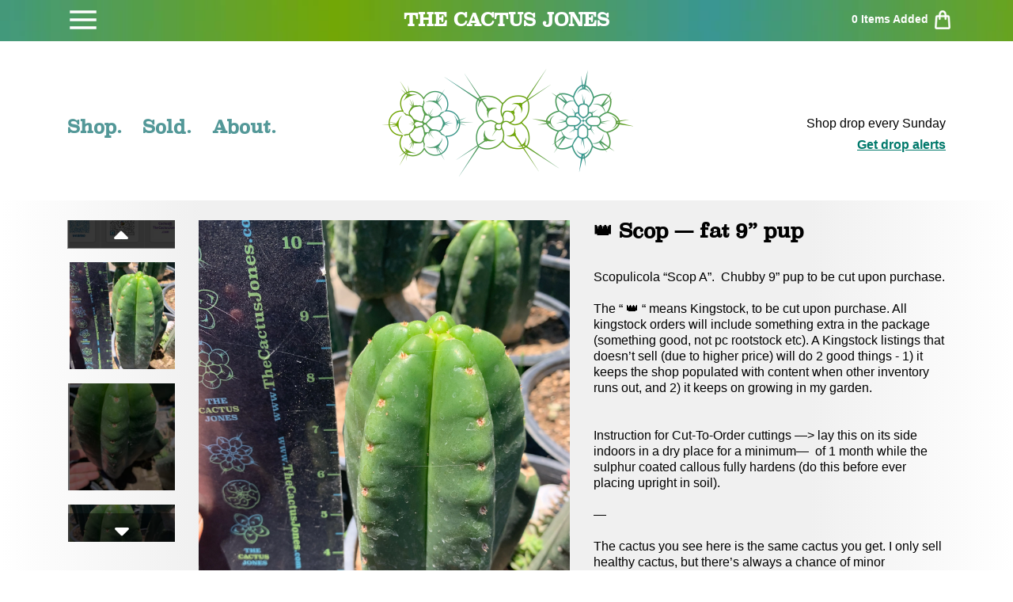

--- FILE ---
content_type: text/html; charset=utf-8
request_url: https://www.thecactusjones.com/products/%F0%9F%91%91-scop-9-pup
body_size: 15291
content:
<!doctype html>
<html>
  <head>
    <title>👑 Scop — fat 9” pup</title>
    <meta charset="utf-8">
    <meta http-equiv="X-UA-Compatible" content="IE=edge,chrome=1">
    <meta name="description" content="Scopulicola “Scop A”.  Chubby 9” pup to be cut upon purchase. The “ 👑 “ means Kingstock, to be cut upon purchase. All kingstock orders will include something extra in the package (something good, not pc rootstock etc). A Kingstock listings that doesn’t sell (due to higher price) will do 2 good things - 1) it keeps the ">
    <link rel="canonical" href="https://www.thecactusjones.com/products/%f0%9f%91%91-scop-9-pup">
    <meta name="viewport" content="width=device-width,initial-scale=1">
    <link
      rel="stylesheet"
      href="https://stackpath.bootstrapcdn.com/bootstrap/4.5.1/css/bootstrap.min.css"
    >
    <link
      rel="stylesheet"
      href="https://cdnjs.cloudflare.com/ajax/libs/font-awesome/5.15.2/css/all.min.css"
    >
    <script>window.performance && window.performance.mark && window.performance.mark('shopify.content_for_header.start');</script><meta id="shopify-digital-wallet" name="shopify-digital-wallet" content="/51642302641/digital_wallets/dialog">
<link rel="alternate" type="application/json+oembed" href="https://www.thecactusjones.com/products/%f0%9f%91%91-scop-9-pup.oembed">
<script async="async" src="/checkouts/internal/preloads.js?locale=en-US"></script>
<script id="shopify-features" type="application/json">{"accessToken":"60910ca7accc95800daeb91d1f4b0fea","betas":["rich-media-storefront-analytics"],"domain":"www.thecactusjones.com","predictiveSearch":true,"shopId":51642302641,"locale":"en"}</script>
<script>var Shopify = Shopify || {};
Shopify.shop = "cactus-jack-00.myshopify.com";
Shopify.locale = "en";
Shopify.currency = {"active":"USD","rate":"1.0"};
Shopify.country = "US";
Shopify.theme = {"name":"No Upsell Seedlings - 01\/18\/2026","id":148798242993,"schema_name":"Themekit template theme","schema_version":"1.0.0","theme_store_id":null,"role":"main"};
Shopify.theme.handle = "null";
Shopify.theme.style = {"id":null,"handle":null};
Shopify.cdnHost = "www.thecactusjones.com/cdn";
Shopify.routes = Shopify.routes || {};
Shopify.routes.root = "/";</script>
<script type="module">!function(o){(o.Shopify=o.Shopify||{}).modules=!0}(window);</script>
<script>!function(o){function n(){var o=[];function n(){o.push(Array.prototype.slice.apply(arguments))}return n.q=o,n}var t=o.Shopify=o.Shopify||{};t.loadFeatures=n(),t.autoloadFeatures=n()}(window);</script>
<script id="shop-js-analytics" type="application/json">{"pageType":"product"}</script>
<script defer="defer" async type="module" src="//www.thecactusjones.com/cdn/shopifycloud/shop-js/modules/v2/client.init-shop-cart-sync_BdyHc3Nr.en.esm.js"></script>
<script defer="defer" async type="module" src="//www.thecactusjones.com/cdn/shopifycloud/shop-js/modules/v2/chunk.common_Daul8nwZ.esm.js"></script>
<script type="module">
  await import("//www.thecactusjones.com/cdn/shopifycloud/shop-js/modules/v2/client.init-shop-cart-sync_BdyHc3Nr.en.esm.js");
await import("//www.thecactusjones.com/cdn/shopifycloud/shop-js/modules/v2/chunk.common_Daul8nwZ.esm.js");

  window.Shopify.SignInWithShop?.initShopCartSync?.({"fedCMEnabled":true,"windoidEnabled":true});

</script>
<script id="__st">var __st={"a":51642302641,"offset":-28800,"reqid":"20299518-3f4e-42ed-a53d-f8d4775c316e-1768938633","pageurl":"www.thecactusjones.com\/products\/%F0%9F%91%91-scop-9-pup","u":"f7b956eeb873","p":"product","rtyp":"product","rid":7272148795569};</script>
<script>window.ShopifyPaypalV4VisibilityTracking = true;</script>
<script id="captcha-bootstrap">!function(){'use strict';const t='contact',e='account',n='new_comment',o=[[t,t],['blogs',n],['comments',n],[t,'customer']],c=[[e,'customer_login'],[e,'guest_login'],[e,'recover_customer_password'],[e,'create_customer']],r=t=>t.map((([t,e])=>`form[action*='/${t}']:not([data-nocaptcha='true']) input[name='form_type'][value='${e}']`)).join(','),a=t=>()=>t?[...document.querySelectorAll(t)].map((t=>t.form)):[];function s(){const t=[...o],e=r(t);return a(e)}const i='password',u='form_key',d=['recaptcha-v3-token','g-recaptcha-response','h-captcha-response',i],f=()=>{try{return window.sessionStorage}catch{return}},m='__shopify_v',_=t=>t.elements[u];function p(t,e,n=!1){try{const o=window.sessionStorage,c=JSON.parse(o.getItem(e)),{data:r}=function(t){const{data:e,action:n}=t;return t[m]||n?{data:e,action:n}:{data:t,action:n}}(c);for(const[e,n]of Object.entries(r))t.elements[e]&&(t.elements[e].value=n);n&&o.removeItem(e)}catch(o){console.error('form repopulation failed',{error:o})}}const l='form_type',E='cptcha';function T(t){t.dataset[E]=!0}const w=window,h=w.document,L='Shopify',v='ce_forms',y='captcha';let A=!1;((t,e)=>{const n=(g='f06e6c50-85a8-45c8-87d0-21a2b65856fe',I='https://cdn.shopify.com/shopifycloud/storefront-forms-hcaptcha/ce_storefront_forms_captcha_hcaptcha.v1.5.2.iife.js',D={infoText:'Protected by hCaptcha',privacyText:'Privacy',termsText:'Terms'},(t,e,n)=>{const o=w[L][v],c=o.bindForm;if(c)return c(t,g,e,D).then(n);var r;o.q.push([[t,g,e,D],n]),r=I,A||(h.body.append(Object.assign(h.createElement('script'),{id:'captcha-provider',async:!0,src:r})),A=!0)});var g,I,D;w[L]=w[L]||{},w[L][v]=w[L][v]||{},w[L][v].q=[],w[L][y]=w[L][y]||{},w[L][y].protect=function(t,e){n(t,void 0,e),T(t)},Object.freeze(w[L][y]),function(t,e,n,w,h,L){const[v,y,A,g]=function(t,e,n){const i=e?o:[],u=t?c:[],d=[...i,...u],f=r(d),m=r(i),_=r(d.filter((([t,e])=>n.includes(e))));return[a(f),a(m),a(_),s()]}(w,h,L),I=t=>{const e=t.target;return e instanceof HTMLFormElement?e:e&&e.form},D=t=>v().includes(t);t.addEventListener('submit',(t=>{const e=I(t);if(!e)return;const n=D(e)&&!e.dataset.hcaptchaBound&&!e.dataset.recaptchaBound,o=_(e),c=g().includes(e)&&(!o||!o.value);(n||c)&&t.preventDefault(),c&&!n&&(function(t){try{if(!f())return;!function(t){const e=f();if(!e)return;const n=_(t);if(!n)return;const o=n.value;o&&e.removeItem(o)}(t);const e=Array.from(Array(32),(()=>Math.random().toString(36)[2])).join('');!function(t,e){_(t)||t.append(Object.assign(document.createElement('input'),{type:'hidden',name:u})),t.elements[u].value=e}(t,e),function(t,e){const n=f();if(!n)return;const o=[...t.querySelectorAll(`input[type='${i}']`)].map((({name:t})=>t)),c=[...d,...o],r={};for(const[a,s]of new FormData(t).entries())c.includes(a)||(r[a]=s);n.setItem(e,JSON.stringify({[m]:1,action:t.action,data:r}))}(t,e)}catch(e){console.error('failed to persist form',e)}}(e),e.submit())}));const S=(t,e)=>{t&&!t.dataset[E]&&(n(t,e.some((e=>e===t))),T(t))};for(const o of['focusin','change'])t.addEventListener(o,(t=>{const e=I(t);D(e)&&S(e,y())}));const B=e.get('form_key'),M=e.get(l),P=B&&M;t.addEventListener('DOMContentLoaded',(()=>{const t=y();if(P)for(const e of t)e.elements[l].value===M&&p(e,B);[...new Set([...A(),...v().filter((t=>'true'===t.dataset.shopifyCaptcha))])].forEach((e=>S(e,t)))}))}(h,new URLSearchParams(w.location.search),n,t,e,['guest_login'])})(!0,!0)}();</script>
<script integrity="sha256-4kQ18oKyAcykRKYeNunJcIwy7WH5gtpwJnB7kiuLZ1E=" data-source-attribution="shopify.loadfeatures" defer="defer" src="//www.thecactusjones.com/cdn/shopifycloud/storefront/assets/storefront/load_feature-a0a9edcb.js" crossorigin="anonymous"></script>
<script data-source-attribution="shopify.dynamic_checkout.dynamic.init">var Shopify=Shopify||{};Shopify.PaymentButton=Shopify.PaymentButton||{isStorefrontPortableWallets:!0,init:function(){window.Shopify.PaymentButton.init=function(){};var t=document.createElement("script");t.src="https://www.thecactusjones.com/cdn/shopifycloud/portable-wallets/latest/portable-wallets.en.js",t.type="module",document.head.appendChild(t)}};
</script>
<script data-source-attribution="shopify.dynamic_checkout.buyer_consent">
  function portableWalletsHideBuyerConsent(e){var t=document.getElementById("shopify-buyer-consent"),n=document.getElementById("shopify-subscription-policy-button");t&&n&&(t.classList.add("hidden"),t.setAttribute("aria-hidden","true"),n.removeEventListener("click",e))}function portableWalletsShowBuyerConsent(e){var t=document.getElementById("shopify-buyer-consent"),n=document.getElementById("shopify-subscription-policy-button");t&&n&&(t.classList.remove("hidden"),t.removeAttribute("aria-hidden"),n.addEventListener("click",e))}window.Shopify?.PaymentButton&&(window.Shopify.PaymentButton.hideBuyerConsent=portableWalletsHideBuyerConsent,window.Shopify.PaymentButton.showBuyerConsent=portableWalletsShowBuyerConsent);
</script>
<script data-source-attribution="shopify.dynamic_checkout.cart.bootstrap">document.addEventListener("DOMContentLoaded",(function(){function t(){return document.querySelector("shopify-accelerated-checkout-cart, shopify-accelerated-checkout")}if(t())Shopify.PaymentButton.init();else{new MutationObserver((function(e,n){t()&&(Shopify.PaymentButton.init(),n.disconnect())})).observe(document.body,{childList:!0,subtree:!0})}}));
</script>

<script>window.performance && window.performance.mark && window.performance.mark('shopify.content_for_header.end');</script>
    <!-- Header hook for plugins -->
    <link href="//www.thecactusjones.com/cdn/shop/t/28/assets/styles.scss.css?v=75505173079258617991768745054" rel="stylesheet" type="text/css" media="all" />
    <link href="//www.thecactusjones.com/cdn/shop/t/28/assets/slick.scss.css?v=98340474046176884051768745054" rel="stylesheet" type="text/css" media="all" />
    <!-- <link href="//www.thecactusjones.com/cdn/shop/t/28/assets/application.scss.css?v=139298746300027799201768745054" rel="stylesheet" type="text/css" media="all" /> -->
    <script src="//cdn.shopify.com/s/files/1/0382/4185/files/ajaxinate.js?937" type="text/javascript"></script>
    <!--
      <script>
        const imageAlert = `
          <div class="col-md-4 extra getAlertImageCont">
              <a href="#!">
                <div class="plp-listing">
                  <div class="plp-listing-img">
                    <div id="getAlertImage" style="background-image:url('https://cdn.shopify.com/s/files/1/0516/4230/2641/files/GetAlerts1.png?v=1636679602')">

                    </div>
                  </div>
                </div>
              </a>
            </div>
        `;
        document.addEventListener("DOMContentLoaded", function () {
          var endlessScroll = new Ajaxinate({
            container: "#Huratips-Loop",
            pagination: "#Huratips-Pagination",
            // loadingText: 'Loading more...',
            callback: () => {
              console.log("loading q");
              $(".getAlertImageCont").remove();
              if (!JSON.parse(localStorage.getItem("opt-out"))) {
                $("#Huratips-Loop > .row:last-child").append(imageAlert);
              }
            },
          });
        });
      </script>
    -->
    <script src="https://ajax.googleapis.com/ajax/libs/jquery/3.4.0/jquery.min.js"></script>
    <script src="https://stackpath.bootstrapcdn.com/bootstrap/4.5.0/js/bootstrap.min.js"></script>
  <meta property="og:image" content="https://cdn.shopify.com/s/files/1/0516/4230/2641/products/image_25ecaa42-f354-4bdf-8639-9ea95c8aa4ac.heic?v=1657738928" />
<meta property="og:image:secure_url" content="https://cdn.shopify.com/s/files/1/0516/4230/2641/products/image_25ecaa42-f354-4bdf-8639-9ea95c8aa4ac.heic?v=1657738928" />
<meta property="og:image:width" content="3024" />
<meta property="og:image:height" content="4032" />
<link href="https://monorail-edge.shopifysvc.com" rel="dns-prefetch">
<script>(function(){if ("sendBeacon" in navigator && "performance" in window) {try {var session_token_from_headers = performance.getEntriesByType('navigation')[0].serverTiming.find(x => x.name == '_s').description;} catch {var session_token_from_headers = undefined;}var session_cookie_matches = document.cookie.match(/_shopify_s=([^;]*)/);var session_token_from_cookie = session_cookie_matches && session_cookie_matches.length === 2 ? session_cookie_matches[1] : "";var session_token = session_token_from_headers || session_token_from_cookie || "";function handle_abandonment_event(e) {var entries = performance.getEntries().filter(function(entry) {return /monorail-edge.shopifysvc.com/.test(entry.name);});if (!window.abandonment_tracked && entries.length === 0) {window.abandonment_tracked = true;var currentMs = Date.now();var navigation_start = performance.timing.navigationStart;var payload = {shop_id: 51642302641,url: window.location.href,navigation_start,duration: currentMs - navigation_start,session_token,page_type: "product"};window.navigator.sendBeacon("https://monorail-edge.shopifysvc.com/v1/produce", JSON.stringify({schema_id: "online_store_buyer_site_abandonment/1.1",payload: payload,metadata: {event_created_at_ms: currentMs,event_sent_at_ms: currentMs}}));}}window.addEventListener('pagehide', handle_abandonment_event);}}());</script>
<script id="web-pixels-manager-setup">(function e(e,d,r,n,o){if(void 0===o&&(o={}),!Boolean(null===(a=null===(i=window.Shopify)||void 0===i?void 0:i.analytics)||void 0===a?void 0:a.replayQueue)){var i,a;window.Shopify=window.Shopify||{};var t=window.Shopify;t.analytics=t.analytics||{};var s=t.analytics;s.replayQueue=[],s.publish=function(e,d,r){return s.replayQueue.push([e,d,r]),!0};try{self.performance.mark("wpm:start")}catch(e){}var l=function(){var e={modern:/Edge?\/(1{2}[4-9]|1[2-9]\d|[2-9]\d{2}|\d{4,})\.\d+(\.\d+|)|Firefox\/(1{2}[4-9]|1[2-9]\d|[2-9]\d{2}|\d{4,})\.\d+(\.\d+|)|Chrom(ium|e)\/(9{2}|\d{3,})\.\d+(\.\d+|)|(Maci|X1{2}).+ Version\/(15\.\d+|(1[6-9]|[2-9]\d|\d{3,})\.\d+)([,.]\d+|)( \(\w+\)|)( Mobile\/\w+|) Safari\/|Chrome.+OPR\/(9{2}|\d{3,})\.\d+\.\d+|(CPU[ +]OS|iPhone[ +]OS|CPU[ +]iPhone|CPU IPhone OS|CPU iPad OS)[ +]+(15[._]\d+|(1[6-9]|[2-9]\d|\d{3,})[._]\d+)([._]\d+|)|Android:?[ /-](13[3-9]|1[4-9]\d|[2-9]\d{2}|\d{4,})(\.\d+|)(\.\d+|)|Android.+Firefox\/(13[5-9]|1[4-9]\d|[2-9]\d{2}|\d{4,})\.\d+(\.\d+|)|Android.+Chrom(ium|e)\/(13[3-9]|1[4-9]\d|[2-9]\d{2}|\d{4,})\.\d+(\.\d+|)|SamsungBrowser\/([2-9]\d|\d{3,})\.\d+/,legacy:/Edge?\/(1[6-9]|[2-9]\d|\d{3,})\.\d+(\.\d+|)|Firefox\/(5[4-9]|[6-9]\d|\d{3,})\.\d+(\.\d+|)|Chrom(ium|e)\/(5[1-9]|[6-9]\d|\d{3,})\.\d+(\.\d+|)([\d.]+$|.*Safari\/(?![\d.]+ Edge\/[\d.]+$))|(Maci|X1{2}).+ Version\/(10\.\d+|(1[1-9]|[2-9]\d|\d{3,})\.\d+)([,.]\d+|)( \(\w+\)|)( Mobile\/\w+|) Safari\/|Chrome.+OPR\/(3[89]|[4-9]\d|\d{3,})\.\d+\.\d+|(CPU[ +]OS|iPhone[ +]OS|CPU[ +]iPhone|CPU IPhone OS|CPU iPad OS)[ +]+(10[._]\d+|(1[1-9]|[2-9]\d|\d{3,})[._]\d+)([._]\d+|)|Android:?[ /-](13[3-9]|1[4-9]\d|[2-9]\d{2}|\d{4,})(\.\d+|)(\.\d+|)|Mobile Safari.+OPR\/([89]\d|\d{3,})\.\d+\.\d+|Android.+Firefox\/(13[5-9]|1[4-9]\d|[2-9]\d{2}|\d{4,})\.\d+(\.\d+|)|Android.+Chrom(ium|e)\/(13[3-9]|1[4-9]\d|[2-9]\d{2}|\d{4,})\.\d+(\.\d+|)|Android.+(UC? ?Browser|UCWEB|U3)[ /]?(15\.([5-9]|\d{2,})|(1[6-9]|[2-9]\d|\d{3,})\.\d+)\.\d+|SamsungBrowser\/(5\.\d+|([6-9]|\d{2,})\.\d+)|Android.+MQ{2}Browser\/(14(\.(9|\d{2,})|)|(1[5-9]|[2-9]\d|\d{3,})(\.\d+|))(\.\d+|)|K[Aa][Ii]OS\/(3\.\d+|([4-9]|\d{2,})\.\d+)(\.\d+|)/},d=e.modern,r=e.legacy,n=navigator.userAgent;return n.match(d)?"modern":n.match(r)?"legacy":"unknown"}(),u="modern"===l?"modern":"legacy",c=(null!=n?n:{modern:"",legacy:""})[u],f=function(e){return[e.baseUrl,"/wpm","/b",e.hashVersion,"modern"===e.buildTarget?"m":"l",".js"].join("")}({baseUrl:d,hashVersion:r,buildTarget:u}),m=function(e){var d=e.version,r=e.bundleTarget,n=e.surface,o=e.pageUrl,i=e.monorailEndpoint;return{emit:function(e){var a=e.status,t=e.errorMsg,s=(new Date).getTime(),l=JSON.stringify({metadata:{event_sent_at_ms:s},events:[{schema_id:"web_pixels_manager_load/3.1",payload:{version:d,bundle_target:r,page_url:o,status:a,surface:n,error_msg:t},metadata:{event_created_at_ms:s}}]});if(!i)return console&&console.warn&&console.warn("[Web Pixels Manager] No Monorail endpoint provided, skipping logging."),!1;try{return self.navigator.sendBeacon.bind(self.navigator)(i,l)}catch(e){}var u=new XMLHttpRequest;try{return u.open("POST",i,!0),u.setRequestHeader("Content-Type","text/plain"),u.send(l),!0}catch(e){return console&&console.warn&&console.warn("[Web Pixels Manager] Got an unhandled error while logging to Monorail."),!1}}}}({version:r,bundleTarget:l,surface:e.surface,pageUrl:self.location.href,monorailEndpoint:e.monorailEndpoint});try{o.browserTarget=l,function(e){var d=e.src,r=e.async,n=void 0===r||r,o=e.onload,i=e.onerror,a=e.sri,t=e.scriptDataAttributes,s=void 0===t?{}:t,l=document.createElement("script"),u=document.querySelector("head"),c=document.querySelector("body");if(l.async=n,l.src=d,a&&(l.integrity=a,l.crossOrigin="anonymous"),s)for(var f in s)if(Object.prototype.hasOwnProperty.call(s,f))try{l.dataset[f]=s[f]}catch(e){}if(o&&l.addEventListener("load",o),i&&l.addEventListener("error",i),u)u.appendChild(l);else{if(!c)throw new Error("Did not find a head or body element to append the script");c.appendChild(l)}}({src:f,async:!0,onload:function(){if(!function(){var e,d;return Boolean(null===(d=null===(e=window.Shopify)||void 0===e?void 0:e.analytics)||void 0===d?void 0:d.initialized)}()){var d=window.webPixelsManager.init(e)||void 0;if(d){var r=window.Shopify.analytics;r.replayQueue.forEach((function(e){var r=e[0],n=e[1],o=e[2];d.publishCustomEvent(r,n,o)})),r.replayQueue=[],r.publish=d.publishCustomEvent,r.visitor=d.visitor,r.initialized=!0}}},onerror:function(){return m.emit({status:"failed",errorMsg:"".concat(f," has failed to load")})},sri:function(e){var d=/^sha384-[A-Za-z0-9+/=]+$/;return"string"==typeof e&&d.test(e)}(c)?c:"",scriptDataAttributes:o}),m.emit({status:"loading"})}catch(e){m.emit({status:"failed",errorMsg:(null==e?void 0:e.message)||"Unknown error"})}}})({shopId: 51642302641,storefrontBaseUrl: "https://www.thecactusjones.com",extensionsBaseUrl: "https://extensions.shopifycdn.com/cdn/shopifycloud/web-pixels-manager",monorailEndpoint: "https://monorail-edge.shopifysvc.com/unstable/produce_batch",surface: "storefront-renderer",enabledBetaFlags: ["2dca8a86"],webPixelsConfigList: [{"id":"shopify-app-pixel","configuration":"{}","eventPayloadVersion":"v1","runtimeContext":"STRICT","scriptVersion":"0450","apiClientId":"shopify-pixel","type":"APP","privacyPurposes":["ANALYTICS","MARKETING"]},{"id":"shopify-custom-pixel","eventPayloadVersion":"v1","runtimeContext":"LAX","scriptVersion":"0450","apiClientId":"shopify-pixel","type":"CUSTOM","privacyPurposes":["ANALYTICS","MARKETING"]}],isMerchantRequest: false,initData: {"shop":{"name":"The Cactus Jones","paymentSettings":{"currencyCode":"USD"},"myshopifyDomain":"cactus-jack-00.myshopify.com","countryCode":"US","storefrontUrl":"https:\/\/www.thecactusjones.com"},"customer":null,"cart":null,"checkout":null,"productVariants":[{"price":{"amount":79.0,"currencyCode":"USD"},"product":{"title":"👑 Scop — fat 9” pup","vendor":"The Cactus Jones","id":"7272148795569","untranslatedTitle":"👑 Scop — fat 9” pup","url":"\/products\/%F0%9F%91%91-scop-9-pup","type":""},"id":"41978433274033","image":{"src":"\/\/www.thecactusjones.com\/cdn\/shop\/products\/image_25ecaa42-f354-4bdf-8639-9ea95c8aa4ac.heic?v=1657738928"},"sku":null,"title":"Default Title","untranslatedTitle":"Default Title"}],"purchasingCompany":null},},"https://www.thecactusjones.com/cdn","fcfee988w5aeb613cpc8e4bc33m6693e112",{"modern":"","legacy":""},{"shopId":"51642302641","storefrontBaseUrl":"https:\/\/www.thecactusjones.com","extensionBaseUrl":"https:\/\/extensions.shopifycdn.com\/cdn\/shopifycloud\/web-pixels-manager","surface":"storefront-renderer","enabledBetaFlags":"[\"2dca8a86\"]","isMerchantRequest":"false","hashVersion":"fcfee988w5aeb613cpc8e4bc33m6693e112","publish":"custom","events":"[[\"page_viewed\",{}],[\"product_viewed\",{\"productVariant\":{\"price\":{\"amount\":79.0,\"currencyCode\":\"USD\"},\"product\":{\"title\":\"👑 Scop — fat 9” pup\",\"vendor\":\"The Cactus Jones\",\"id\":\"7272148795569\",\"untranslatedTitle\":\"👑 Scop — fat 9” pup\",\"url\":\"\/products\/%F0%9F%91%91-scop-9-pup\",\"type\":\"\"},\"id\":\"41978433274033\",\"image\":{\"src\":\"\/\/www.thecactusjones.com\/cdn\/shop\/products\/image_25ecaa42-f354-4bdf-8639-9ea95c8aa4ac.heic?v=1657738928\"},\"sku\":null,\"title\":\"Default Title\",\"untranslatedTitle\":\"Default Title\"}}]]"});</script><script>
  window.ShopifyAnalytics = window.ShopifyAnalytics || {};
  window.ShopifyAnalytics.meta = window.ShopifyAnalytics.meta || {};
  window.ShopifyAnalytics.meta.currency = 'USD';
  var meta = {"product":{"id":7272148795569,"gid":"gid:\/\/shopify\/Product\/7272148795569","vendor":"The Cactus Jones","type":"","handle":"👑-scop-9-pup","variants":[{"id":41978433274033,"price":7900,"name":"👑 Scop — fat 9” pup","public_title":null,"sku":null}],"remote":false},"page":{"pageType":"product","resourceType":"product","resourceId":7272148795569,"requestId":"20299518-3f4e-42ed-a53d-f8d4775c316e-1768938633"}};
  for (var attr in meta) {
    window.ShopifyAnalytics.meta[attr] = meta[attr];
  }
</script>
<script class="analytics">
  (function () {
    var customDocumentWrite = function(content) {
      var jquery = null;

      if (window.jQuery) {
        jquery = window.jQuery;
      } else if (window.Checkout && window.Checkout.$) {
        jquery = window.Checkout.$;
      }

      if (jquery) {
        jquery('body').append(content);
      }
    };

    var hasLoggedConversion = function(token) {
      if (token) {
        return document.cookie.indexOf('loggedConversion=' + token) !== -1;
      }
      return false;
    }

    var setCookieIfConversion = function(token) {
      if (token) {
        var twoMonthsFromNow = new Date(Date.now());
        twoMonthsFromNow.setMonth(twoMonthsFromNow.getMonth() + 2);

        document.cookie = 'loggedConversion=' + token + '; expires=' + twoMonthsFromNow;
      }
    }

    var trekkie = window.ShopifyAnalytics.lib = window.trekkie = window.trekkie || [];
    if (trekkie.integrations) {
      return;
    }
    trekkie.methods = [
      'identify',
      'page',
      'ready',
      'track',
      'trackForm',
      'trackLink'
    ];
    trekkie.factory = function(method) {
      return function() {
        var args = Array.prototype.slice.call(arguments);
        args.unshift(method);
        trekkie.push(args);
        return trekkie;
      };
    };
    for (var i = 0; i < trekkie.methods.length; i++) {
      var key = trekkie.methods[i];
      trekkie[key] = trekkie.factory(key);
    }
    trekkie.load = function(config) {
      trekkie.config = config || {};
      trekkie.config.initialDocumentCookie = document.cookie;
      var first = document.getElementsByTagName('script')[0];
      var script = document.createElement('script');
      script.type = 'text/javascript';
      script.onerror = function(e) {
        var scriptFallback = document.createElement('script');
        scriptFallback.type = 'text/javascript';
        scriptFallback.onerror = function(error) {
                var Monorail = {
      produce: function produce(monorailDomain, schemaId, payload) {
        var currentMs = new Date().getTime();
        var event = {
          schema_id: schemaId,
          payload: payload,
          metadata: {
            event_created_at_ms: currentMs,
            event_sent_at_ms: currentMs
          }
        };
        return Monorail.sendRequest("https://" + monorailDomain + "/v1/produce", JSON.stringify(event));
      },
      sendRequest: function sendRequest(endpointUrl, payload) {
        // Try the sendBeacon API
        if (window && window.navigator && typeof window.navigator.sendBeacon === 'function' && typeof window.Blob === 'function' && !Monorail.isIos12()) {
          var blobData = new window.Blob([payload], {
            type: 'text/plain'
          });

          if (window.navigator.sendBeacon(endpointUrl, blobData)) {
            return true;
          } // sendBeacon was not successful

        } // XHR beacon

        var xhr = new XMLHttpRequest();

        try {
          xhr.open('POST', endpointUrl);
          xhr.setRequestHeader('Content-Type', 'text/plain');
          xhr.send(payload);
        } catch (e) {
          console.log(e);
        }

        return false;
      },
      isIos12: function isIos12() {
        return window.navigator.userAgent.lastIndexOf('iPhone; CPU iPhone OS 12_') !== -1 || window.navigator.userAgent.lastIndexOf('iPad; CPU OS 12_') !== -1;
      }
    };
    Monorail.produce('monorail-edge.shopifysvc.com',
      'trekkie_storefront_load_errors/1.1',
      {shop_id: 51642302641,
      theme_id: 148798242993,
      app_name: "storefront",
      context_url: window.location.href,
      source_url: "//www.thecactusjones.com/cdn/s/trekkie.storefront.cd680fe47e6c39ca5d5df5f0a32d569bc48c0f27.min.js"});

        };
        scriptFallback.async = true;
        scriptFallback.src = '//www.thecactusjones.com/cdn/s/trekkie.storefront.cd680fe47e6c39ca5d5df5f0a32d569bc48c0f27.min.js';
        first.parentNode.insertBefore(scriptFallback, first);
      };
      script.async = true;
      script.src = '//www.thecactusjones.com/cdn/s/trekkie.storefront.cd680fe47e6c39ca5d5df5f0a32d569bc48c0f27.min.js';
      first.parentNode.insertBefore(script, first);
    };
    trekkie.load(
      {"Trekkie":{"appName":"storefront","development":false,"defaultAttributes":{"shopId":51642302641,"isMerchantRequest":null,"themeId":148798242993,"themeCityHash":"17097593687267108461","contentLanguage":"en","currency":"USD","eventMetadataId":"d5c1945b-dd76-42d5-9e32-fc7e21984300"},"isServerSideCookieWritingEnabled":true,"monorailRegion":"shop_domain","enabledBetaFlags":["65f19447"]},"Session Attribution":{},"S2S":{"facebookCapiEnabled":false,"source":"trekkie-storefront-renderer","apiClientId":580111}}
    );

    var loaded = false;
    trekkie.ready(function() {
      if (loaded) return;
      loaded = true;

      window.ShopifyAnalytics.lib = window.trekkie;

      var originalDocumentWrite = document.write;
      document.write = customDocumentWrite;
      try { window.ShopifyAnalytics.merchantGoogleAnalytics.call(this); } catch(error) {};
      document.write = originalDocumentWrite;

      window.ShopifyAnalytics.lib.page(null,{"pageType":"product","resourceType":"product","resourceId":7272148795569,"requestId":"20299518-3f4e-42ed-a53d-f8d4775c316e-1768938633","shopifyEmitted":true});

      var match = window.location.pathname.match(/checkouts\/(.+)\/(thank_you|post_purchase)/)
      var token = match? match[1]: undefined;
      if (!hasLoggedConversion(token)) {
        setCookieIfConversion(token);
        window.ShopifyAnalytics.lib.track("Viewed Product",{"currency":"USD","variantId":41978433274033,"productId":7272148795569,"productGid":"gid:\/\/shopify\/Product\/7272148795569","name":"👑 Scop — fat 9” pup","price":"79.00","sku":null,"brand":"The Cactus Jones","variant":null,"category":"","nonInteraction":true,"remote":false},undefined,undefined,{"shopifyEmitted":true});
      window.ShopifyAnalytics.lib.track("monorail:\/\/trekkie_storefront_viewed_product\/1.1",{"currency":"USD","variantId":41978433274033,"productId":7272148795569,"productGid":"gid:\/\/shopify\/Product\/7272148795569","name":"👑 Scop — fat 9” pup","price":"79.00","sku":null,"brand":"The Cactus Jones","variant":null,"category":"","nonInteraction":true,"remote":false,"referer":"https:\/\/www.thecactusjones.com\/products\/%F0%9F%91%91-scop-9-pup"});
      }
    });


        var eventsListenerScript = document.createElement('script');
        eventsListenerScript.async = true;
        eventsListenerScript.src = "//www.thecactusjones.com/cdn/shopifycloud/storefront/assets/shop_events_listener-3da45d37.js";
        document.getElementsByTagName('head')[0].appendChild(eventsListenerScript);

})();</script>
<script
  defer
  src="https://www.thecactusjones.com/cdn/shopifycloud/perf-kit/shopify-perf-kit-3.0.4.min.js"
  data-application="storefront-renderer"
  data-shop-id="51642302641"
  data-render-region="gcp-us-central1"
  data-page-type="product"
  data-theme-instance-id="148798242993"
  data-theme-name="Themekit template theme"
  data-theme-version="1.0.0"
  data-monorail-region="shop_domain"
  data-resource-timing-sampling-rate="10"
  data-shs="true"
  data-shs-beacon="true"
  data-shs-export-with-fetch="true"
  data-shs-logs-sample-rate="1"
  data-shs-beacon-endpoint="https://www.thecactusjones.com/api/collect"
></script>
</head>
  <body>
    <div id="shopify-section-header" class="shopify-section"><!-- Header Content Start Here -->
<div class="header-top">
  <div class="container">
    <div class="row">
      
      <div id="top-left" class="col-3 col-sm-4">
        <div class="hb-menu">
          
          <svg
            xmlns="http://www.w3.org/2000/svg"
            x="0px"
            y="0px"
            width="40"
            height="40"
            viewBox="0 0 24 24"
            style="fill:#FFFFFF;"
          >
            <path d="M 2 5 L 2 7 L 22 7 L 22 5 L 2 5 z M 2 11 L 2 13 L 22 13 L 22 11 L 2 11 z M 2 17 L 2 19 L 22 19 L 22 17 L 2 17 z"></path>
          </svg>
          
          <div class="popmenu hide">
            <div class="x"><img src="//www.thecactusjones.com/cdn/shop/t/28/assets/x-button.jpg?v=51667878346432001051768745054" alt="x icon" /></div>
            <ul class="inner-menu">
              
                
                
                  <li>
                    <a
                      href="/collections/shop"
                      id="Shop"
                      
                    >Shop</a>
                  </li>
                
              
                
                
                  <li>
                    <a
                      href="/collections/sold"
                      id="Sold"
                      
                    >Sold</a>
                  </li>
                
              
                
                
                  <li>
                    <a
                      href="/pages/about"
                      id="About"
                      
                    >About</a>
                  </li>
                
              
                
                
                  <li>
                    <a
                      href="/pages/what-will-the-jones-athletic-club-be-and-why-would-i-join"
                      id="Jones Athletic Club"
                      
                    >Jones Athletic Club</a>
                  </li>
                
              
                
                
                  <li>
                    <a
                      href="https://www.thecactusjones.com/pages/about#contactForm"
                      id="Contact"
                      
                    >Contact</a>
                  </li>
                
              
            </ul>
            
          </div>
        </div>
        
      </div>
      
      <div id="top-middle" class="col-6 col-sm-4">
        <div class="web-name">
          <a href="/">The Cactus Jones</a>
        </div>
        
      </div>
      
      <div id="top-right" class="col-3 col-sm-4">
        <div class="cart">
          

          <a href="/cart">
            <span class="count">0</span>
            <span class="itemAdded"> Items Added</span><img src="//www.thecactusjones.com/cdn/shop/t/28/assets/cart.png?v=31053441891917713501768745054" alt="cart icon" />
          </a>
        </div>
      </div>
    </div>
  </div>
</div>
<header class="header">
  <div class="container">
    <div class="row">
      <div class="col-md-4">
        <div class="header-content padding-t57">
          
          <ul>
            
              
              
                <li>
                  <a
                    href="/collections/shop"
                    id="Shop"
                    
                  >Shop.</a
                  >
                </li>
              
            
              
              
                <li>
                  <a
                    href="/collections/sold"
                    id="Sold"
                    
                  >Sold.</a
                  >
                </li>
              
            
              
              
                <li>
                  <a
                    href="/pages/about"
                    id="About"
                    
                  >About.</a
                  >
                </li>
              
            
          </ul>
        </div>
      </div>
      <div class="col-md-4">
        <div class="vector-img">
          <img src="//www.thecactusjones.com/cdn/shop/t/28/assets/vector.png?v=17667176344042748291768745054" alt="cactus vector icon" class="img-fluid" />
        </div>
      </div>
      <div class="col-md-4">
        <div class="header-content ">
          
            <div class="padding-t57 right-jonesc-logo">
              

              <p class="restocks-text">Shop drop every Sunday</p>
              <a nohref class="subscribe-text getAlertImageCont">Get drop alerts</a>
            </div>
          
        </div>
      </div>
    </div>
  </div>
</header>
</div>
    <main role="main">
      <section class="pdp">
  <div class="container">
    <div class="row">
      <div class="col-md-7">
        <h1 class="mobile-title d-md-none d-lg-none d-xl-none">
          👑 Scop — fat 9” pup
        </h1>

        <!-- Product Images & Alternates -->
        <div class="product-images demo-gallery">
          <div class="row">
            <div class="col-md-3">
              <!-- Begin product thumb nav -->
              <ul class="thumb-nav">
                
                <li>
                  <div class="thumb-overlay"></div>
                  <!-- <a href="//www.thecactusjones.com/cdn/shop/products/image_25ecaa42-f354-4bdf-8639-9ea95c8aa4ac_large.heic?v=1657738928"> -->
                  <!-- <div class="product-bg-img" style="background-image: url('//www.thecactusjones.com/cdn/shop/products/image_25ecaa42-f354-4bdf-8639-9ea95c8aa4ac_compact.heic?v=1657738928')"></div> -->
                  <img
                    class="thumbimg"
                    src="//www.thecactusjones.com/cdn/shop/products/image_25ecaa42-f354-4bdf-8639-9ea95c8aa4ac_medium.heic?v=1657738928"
                    alt="👑 Scop — fat 9” pup"
                  />
                  <!-- </a> -->
                </li>
                
                <li>
                  <div class="thumb-overlay"></div>
                  <!-- <a href="//www.thecactusjones.com/cdn/shop/products/image_641528f4-3f59-4c91-b827-fc848b79dfdc_large.heic?v=1657739031"> -->
                  <!-- <div class="product-bg-img" style="background-image: url('//www.thecactusjones.com/cdn/shop/products/image_641528f4-3f59-4c91-b827-fc848b79dfdc_compact.heic?v=1657739031')"></div> -->
                  <img
                    class="thumbimg"
                    src="//www.thecactusjones.com/cdn/shop/products/image_641528f4-3f59-4c91-b827-fc848b79dfdc_medium.heic?v=1657739031"
                    alt="👑 Scop — fat 9” pup"
                  />
                  <!-- </a> -->
                </li>
                
                <li>
                  <div class="thumb-overlay"></div>
                  <!-- <a href="//www.thecactusjones.com/cdn/shop/products/image_9a0bcec0-19a1-46f6-9646-3d1f70f966d2_large.heic?v=1657739033"> -->
                  <!-- <div class="product-bg-img" style="background-image: url('//www.thecactusjones.com/cdn/shop/products/image_9a0bcec0-19a1-46f6-9646-3d1f70f966d2_compact.heic?v=1657739033')"></div> -->
                  <img
                    class="thumbimg"
                    src="//www.thecactusjones.com/cdn/shop/products/image_9a0bcec0-19a1-46f6-9646-3d1f70f966d2_medium.heic?v=1657739033"
                    alt="👑 Scop — fat 9” pup"
                  />
                  <!-- </a> -->
                </li>
                
                <li>
                  <div class="thumb-overlay"></div>
                  <!-- <a href="//www.thecactusjones.com/cdn/shop/products/image_b088fa89-0a48-4025-8be3-d6ed83467bd8_large.heic?v=1657739060"> -->
                  <!-- <div class="product-bg-img" style="background-image: url('//www.thecactusjones.com/cdn/shop/products/image_b088fa89-0a48-4025-8be3-d6ed83467bd8_compact.heic?v=1657739060')"></div> -->
                  <img
                    class="thumbimg"
                    src="//www.thecactusjones.com/cdn/shop/products/image_b088fa89-0a48-4025-8be3-d6ed83467bd8_medium.heic?v=1657739060"
                    alt="👑 Scop — fat 9” pup"
                  />
                  <!-- </a> -->
                </li>
                
                <li>
                  <div class="thumb-overlay"></div>
                  <!-- <a href="//www.thecactusjones.com/cdn/shop/products/image_c1d41c57-b1d1-4f7c-b3e5-6ec1aa11d9fe_large.heic?v=1657739066"> -->
                  <!-- <div class="product-bg-img" style="background-image: url('//www.thecactusjones.com/cdn/shop/products/image_c1d41c57-b1d1-4f7c-b3e5-6ec1aa11d9fe_compact.heic?v=1657739066')"></div> -->
                  <img
                    class="thumbimg"
                    src="//www.thecactusjones.com/cdn/shop/products/image_c1d41c57-b1d1-4f7c-b3e5-6ec1aa11d9fe_medium.heic?v=1657739066"
                    alt="👑 Scop — fat 9” pup"
                  />
                  <!-- </a> -->
                </li>
                
                <li>
                  <div class="thumb-overlay"></div>
                  <!-- <a href="//www.thecactusjones.com/cdn/shop/products/image_2a5243d1-b6c5-4ed4-b313-9919b892069e_large.heic?v=1657739072"> -->
                  <!-- <div class="product-bg-img" style="background-image: url('//www.thecactusjones.com/cdn/shop/products/image_2a5243d1-b6c5-4ed4-b313-9919b892069e_compact.heic?v=1657739072')"></div> -->
                  <img
                    class="thumbimg"
                    src="//www.thecactusjones.com/cdn/shop/products/image_2a5243d1-b6c5-4ed4-b313-9919b892069e_medium.heic?v=1657739072"
                    alt="👑 Scop — fat 9” pup"
                  />
                  <!-- </a> -->
                </li>
                
                <li>
                  <div class="thumb-overlay"></div>
                  <!-- <a href="//www.thecactusjones.com/cdn/shop/products/image_ff9a1891-cdfc-4e64-b846-8e02351bf9bf_large.heic?v=1657739075"> -->
                  <!-- <div class="product-bg-img" style="background-image: url('//www.thecactusjones.com/cdn/shop/products/image_ff9a1891-cdfc-4e64-b846-8e02351bf9bf_compact.heic?v=1657739075')"></div> -->
                  <img
                    class="thumbimg"
                    src="//www.thecactusjones.com/cdn/shop/products/image_ff9a1891-cdfc-4e64-b846-8e02351bf9bf_medium.heic?v=1657739075"
                    alt="👑 Scop — fat 9” pup"
                  />
                  <!-- </a> -->
                </li>
                
                <li>
                  <div class="thumb-overlay"></div>
                  <!-- <a href="//www.thecactusjones.com/cdn/shop/products/image_19f32d41-407d-4b80-911e-e7996baa5f37_large.jpg?v=1657739106"> -->
                  <!-- <div class="product-bg-img" style="background-image: url('//www.thecactusjones.com/cdn/shop/products/image_19f32d41-407d-4b80-911e-e7996baa5f37_compact.jpg?v=1657739106')"></div> -->
                  <img
                    class="thumbimg"
                    src="//www.thecactusjones.com/cdn/shop/products/image_19f32d41-407d-4b80-911e-e7996baa5f37_medium.jpg?v=1657739106"
                    alt="👑 Scop — fat 9” pup"
                  />
                  <!-- </a> -->
                </li>
                
              </ul>
              <!-- End product thumb nav -->
            </div>

            <div class="col-md-9">
              <!-- Begin Product Images Slider -->
              <div class="main-img-slider pdp-img">
                  
                <!-- <div class="product-bg-img" style="background-image: url('//www.thecactusjones.com/cdn/shop/products/image_25ecaa42-f354-4bdf-8639-9ea95c8aa4ac_large.heic?v=1657738928')"></div> -->
                <img
                  src="//www.thecactusjones.com/cdn/shop/products/image_25ecaa42-f354-4bdf-8639-9ea95c8aa4ac.heic?v=1657738928"
                  alt="👑 Scop — fat 9” pup"
                  id="ProductPhotoImg"
                  class="img-fluid"
                />
                
                <!-- <div class="product-bg-img" style="background-image: url('//www.thecactusjones.com/cdn/shop/products/image_641528f4-3f59-4c91-b827-fc848b79dfdc_large.heic?v=1657739031')"></div> -->
                <img
                  src="//www.thecactusjones.com/cdn/shop/products/image_641528f4-3f59-4c91-b827-fc848b79dfdc.heic?v=1657739031"
                  alt="👑 Scop — fat 9” pup"
                  id="ProductPhotoImg"
                  class="img-fluid"
                />
                
                <!-- <div class="product-bg-img" style="background-image: url('//www.thecactusjones.com/cdn/shop/products/image_9a0bcec0-19a1-46f6-9646-3d1f70f966d2_large.heic?v=1657739033')"></div> -->
                <img
                  src="//www.thecactusjones.com/cdn/shop/products/image_9a0bcec0-19a1-46f6-9646-3d1f70f966d2.heic?v=1657739033"
                  alt="👑 Scop — fat 9” pup"
                  id="ProductPhotoImg"
                  class="img-fluid"
                />
                
                <!-- <div class="product-bg-img" style="background-image: url('//www.thecactusjones.com/cdn/shop/products/image_b088fa89-0a48-4025-8be3-d6ed83467bd8_large.heic?v=1657739060')"></div> -->
                <img
                  src="//www.thecactusjones.com/cdn/shop/products/image_b088fa89-0a48-4025-8be3-d6ed83467bd8.heic?v=1657739060"
                  alt="👑 Scop — fat 9” pup"
                  id="ProductPhotoImg"
                  class="img-fluid"
                />
                
                <!-- <div class="product-bg-img" style="background-image: url('//www.thecactusjones.com/cdn/shop/products/image_c1d41c57-b1d1-4f7c-b3e5-6ec1aa11d9fe_large.heic?v=1657739066')"></div> -->
                <img
                  src="//www.thecactusjones.com/cdn/shop/products/image_c1d41c57-b1d1-4f7c-b3e5-6ec1aa11d9fe.heic?v=1657739066"
                  alt="👑 Scop — fat 9” pup"
                  id="ProductPhotoImg"
                  class="img-fluid"
                />
                
                <!-- <div class="product-bg-img" style="background-image: url('//www.thecactusjones.com/cdn/shop/products/image_2a5243d1-b6c5-4ed4-b313-9919b892069e_large.heic?v=1657739072')"></div> -->
                <img
                  src="//www.thecactusjones.com/cdn/shop/products/image_2a5243d1-b6c5-4ed4-b313-9919b892069e.heic?v=1657739072"
                  alt="👑 Scop — fat 9” pup"
                  id="ProductPhotoImg"
                  class="img-fluid"
                />
                
                <!-- <div class="product-bg-img" style="background-image: url('//www.thecactusjones.com/cdn/shop/products/image_ff9a1891-cdfc-4e64-b846-8e02351bf9bf_large.heic?v=1657739075')"></div> -->
                <img
                  src="//www.thecactusjones.com/cdn/shop/products/image_ff9a1891-cdfc-4e64-b846-8e02351bf9bf.heic?v=1657739075"
                  alt="👑 Scop — fat 9” pup"
                  id="ProductPhotoImg"
                  class="img-fluid"
                />
                
                <!-- <div class="product-bg-img" style="background-image: url('//www.thecactusjones.com/cdn/shop/products/image_19f32d41-407d-4b80-911e-e7996baa5f37_large.jpg?v=1657739106')"></div> -->
                <img
                  src="//www.thecactusjones.com/cdn/shop/products/image_19f32d41-407d-4b80-911e-e7996baa5f37.jpg?v=1657739106"
                  alt="👑 Scop — fat 9” pup"
                  id="ProductPhotoImg"
                  class="img-fluid"
                />
                
              </div>
              <!-- End Product Images Slider -->
            </div>
          </div>
        </div>
        <!-- End Product Images & Alternates -->
      </div>

      <div class="col-md-5">
        <form
           action="/cart/add"
          method="post"
          enctype="multipart/form-data"
          id="AddToCartForm"
        >
          <div class="pdp-content">
            <h1 class="d-none d-md-block d-lg-block d-xl-none d-xl-block">
              👑 Scop — fat 9” pup
            </h1>
            
            
            <p><meta charset="UTF-8"><meta charset="UTF-8"><meta charset="UTF-8"><meta charset="UTF-8">
<p class="p1">Scopulicola “Scop A”.  Chubby 9” pup to be cut upon purchase.</p>
<p class="p1"><span>The “ </span><span class="s2">👑</span><span> “ means Kingstock, to be cut upon purchase. All kingstock orders will include something extra in the package (something good, not pc rootstock etc). A Kingstock listings that doesn’t sell (due to higher price) will do 2 good things - 1) it keeps the shop populated with content when other inventory runs out, and 2) it keeps on growing in my garden.</span></p>
<p class="p1"><span class="s1"><br>Instruction for Cut-To-Order cuttings —&gt; lay this on its side indoors in a dry place for a minimum—  of 1 month while the sulphur coated callous fully hardens (do this before ever placing upright in soil).<br></span></p>
<p class="p1"><span class="s1">—</span></p>
<p class="p1"><span class="s1">The cactus you see here is the same cactus you get. I only sell healthy cactus, but there’s always a chance of minor blemishes, marks, black stress blisters, scars and imperfections.<span class="Apple-converted-space">  </span>All plants are hard grown rough-n-tumble without </span></p>
<p class="p1">The Cactus Jones ships from a temperate climate zone (no freezing), but please be aware of the temps on your end — will not refund for temperature related damage, whether frozen or cooked.</p></p>
             <div  style="display: none;" >
                  <select name="id" id="ProductSelect-" class="product-form__variants no-js">
                  
                    
                      <option disabled="disabled">Default Title</option>
                    
                  
                  </select>
                </div>
              
                  <div class="row mt-4">
                      <div class="col-md-3 col-lg-4">
                          <div class="price" >
                              $79.00
                          </div>

                      </div>
                      <div  class="col-md-12 col-lg-7" >
                          <!-- NOTE:
                                1. the variant is always set to default
                                2. The quantity is always set to 1 -->
                          <!-- Input quantity is hidden -->
                          <!-- <select name="id" id="productSelect"> -->
                          
                              
                                  <!-- <option disabled="disabled">
                            Default Title - sold out
                          </option> -->
                              
                          
                          <!-- </select> -->
                          <input
                                  type="hidden"
                                  id="Quantity"
                                  name="quantity"
                                  value="1"
                                  min="1"
                          />
                          
                              <div class="add-to-cart">
                                  <a class="cactus-btn sold-btn">Sold</a>
                              </div>
                              <div class="gradient-atc-btn">
                                  <button
                                          class="cactus-btn"
                                          name="add"
                                          id="AddToCart">
                                      <img src="//www.thecactusjones.com/cdn/shop/t/28/assets/sold-btn-2.svg?v=40149195018494084001768745054" alt="sold button" />
                                  </button>
                              </div>
                          
                      </div>
                  </div>
              

            <!-- <div class="return-click">
                
                  <a href="/collections/sold">< Return to Browse Sold |</a>
                  <a href="/"> Plants for Sale</a>
                
   						</div> -->
          </div>
        </form>
      </div>
    </div>
  </div>
  <div id="shopify-section-footer" class="shopify-section"><footer>
  <div class="container">
    <div class="row">
      <div class="col-md-8">
        <ul class="footer-menu">
            
          <li>
            <a
              href="/pages/about"
              id="Contact The Cactus Jones"
              
              >Contact The Cactus Jones</a
            >
          </li>
             
          <li>
            <a
              href="/pages/the-cactus-jones-shipping-and-returns-policy"
              id="Shipping and Returns"
              
              >Shipping and Returns</a
            >
          </li>
             
          <li>
            <a
              href="/pages/the-cactus-jones-privacy-statement"
              id="Privacy Policy"
              
              >Privacy Policy</a
            >
          </li>
             
          <li>
            <a
              href="/pages/terms-conditions"
              id="Terms & Conditions"
              
              >Terms & Conditions</a
            >
          </li>
           
        </ul>
        <p class="copyright">
          Copyright © 2021 The Cactus Jones LLC,  Rare and Collectible Columnar Cactus
        </p>
      </div>
      <!-- <div class="col-md-5">
        <p class="copyright">Copyright © 2021 👑 Scop — fat 9” pup</p>
      </div> -->
      <div class="col-md-4 cardlogos">
        
          <img src="//www.thecactusjones.com/cdn/shop/t/28/assets/venom-cashapp.png?v=134968014353457563431768745054" alt="payment_methods" />
      </div>
    </div>
  </div>
</footer>
</div>
</section>

    </main>
    <section class="modal-alert hide">
  <div class="title-cover">
    <h3>GET DROP ALERTS</h3>
  </div>
  <div class="modal-body">
      <form method="post" action="/contact#contact_form" id="contact_form" accept-charset="UTF-8" class="contact-form"><input type="hidden" name="form_type" value="customer" /><input type="hidden" name="utf8" value="✓" />
    
    
    <p class="main-spill">
      Get an early heads-up on all shop drops, before announcements are made on
      instagram, <strong>AND NO SPAM EVER</strong>.
    </p>
    <div>
      <input type="hidden" name="contact[tags]" value="newsletter" />
    </div>
    <div>
      <input
        type="email"
        name="contact[email]"
        id="Email"
        value=""
        placeholder="Enter your email here"
        autocorrect="off"
        autocapitalize="off"
      />
    </div>
    <div>
      <button class="cactus-btn" type="submit" name="commit" id="Subscribe">
        <span>JOIN ALERT LIST</span>
      </button>
    </div>
    <div>
      <a class="dropModal">No Thanks, close this window</a>
    </div>

     </form>
  </div>
</section>
<div class="modal-backdrop hide"></div>
<script></script>

    <section class="modal-login login hide">
  <div class="title-cover">
    <h3>LOGIN</h3>
  </div>
  <div class="modal-body">
    <p class="main-spill2">MEMBERSHIP LOGIN:</p>
    <form method="post" action="/account/login" id="customer_login" accept-charset="UTF-8" data-login-with-shop-sign-in="true"><input type="hidden" name="form_type" value="customer_login" /><input type="hidden" name="utf8" value="✓" />
      

      <div class="email">
        <input type="email" class="usernamefield" name="customer[email]" placeholder="Enter your username here">
      </div>

      <div class="password">
        <input type="password" class="pwfield" name="customer[password]" placeholder="Enter your password here">
      </div>

      
        <p>
          <a href="/account/login#recover" id="RecoverPassword" class="dropModal" style="margin-top:12px;display:block"
            >Forgot password?</a
          >
        </p>
      

      <div class="submit">
        <input class="cactus-btn" type="submit" value="LOGIN">
      </div>
      <div class="cancel-wrapper">
        <a class="dropModal">No thanks, close this window</a>
      </div>
    </form>
    
  </div>
</section>
<div class="modal-backdrop hide"></div>
<script></script>

    <section class="modal-account hide">
  <div class="title-cover">
    <h3>Jones Athletic Club</h3>
  </div>
  <div class="modal-body member-attr">
    

    <div class="account-controls">
      <div class="attr-wrapper2">
        <p class="editPassword">Change your password</p>

        <div class="accord-password hide">
          <p class="spill">Please check your email after submitting</p>
          
          <form method="post" action="/account/recover" accept-charset="UTF-8"><input type="hidden" name="form_type" value="recover_customer_password" /><input type="hidden" name="utf8" value="✓" />
            

            

            
            
          </form>
        </div>
      </div>
      <div class="attr-wrapper2">
        <p class="editAddress">Change your shipping address</p>

        <div class="accord-address hide">
          
        </div>
      </div>
      <div class="attr-wrapper2">
        <p class="changeEmail">Change your contact Email</p>
        <div class="accord-change-email hide">
          <p class="normal-text">
            You may use the contact form via
            <a class="green-highlight" href="https://www.thecactusjones.com/pages/about#contactForm">this page</a>, and
            tell me about the new email.
          </p>
        </div>
      </div>
      <div class="attr-wrapper2">
        <p class="cancelMembership">Cancel your membership</p>
        <div class="accord-cancel-member hide">
          <p class="normal-text">
            Please go to your Instagram subscriptions and cancel. I will get a notification, and then disable your
            member login.
          </p>
        </div>
      </div>
    </div>
    <div></div>
  </div>
  <div class="cancel-wrapper">
    <a class="dropModal">Close this window without making changes</a>
  </div>
</section>
<div class="modal-backdrop hide"></div>
<script></script>


    <script>
      if (window.location.href.indexOf('products_preview') > -1) {
        window.location.href = 'https://www.thecactusjones.com/';
      }
    </script>

    <script src="//www.thecactusjones.com/cdn/shop/t/28/assets/slick.min.js?v=71779134894361685811768745054" type="text/javascript"></script>

    <script>
      const imageAlert = `
        <div class="col-md-4 extra getAlertImageCont">
              <div class="plp-listing">
                <div class="plp-listing-img">
                  <div id="getAlertImage" style="background-image:url('https://cdn.shopify.com/s/files/1/0516/4230/2641/files/GetAlerts2.png?v=1637203674')">
                    
                  </div>
                </div>
              </div>
          </div>
      `;
      // const loadingFrame = `<div class="col-md-4 extra loadingFrame active">
      //             <div class="plp-listing">
      //               <div class="plp-listing-img">
      //                 <div id="getAlertImage" style="background-image:url('https://cdn.shopify.com/s/files/1/0516/4230/2641/files/SOLDspinner.gif?v=1646958908')">
      //                 </div>
      //               </div>
      //             </div>
      //         </div>`

      const loadingFrame = `<div class="col-md-4 extra loadingFrame active">
              <div class="plp-listing">
                <div class="plp-listing-img">
                            <div class="green-loader"><img src="//www.thecactusjones.com/cdn/shop/t/28/assets/green-spiiner.svg?v=49041594147156368631768745054" alt="loader" /></div>
                </div>
              </div>
          </div>`;

      document.addEventListener('DOMContentLoaded', function () {
        console.log('will load');
        let stopLoader = false;
        $('.loadingFrame').remove();
        var endlessScroll = new Ajaxinate({
          container: '#Huratips-Loop',
          pagination: '#Huratips-Pagination',
          // loadingText: 'Loading more...',
          callback: () => {
            $('.loadingFrame').remove();
            console.log('loading q');
            $('.getAlertImageCont').remove();
            if (!JSON.parse(localStorage.getItem('opt-out'))) {
              $('#Huratips-Loop > .row:last-child').append(imageAlert);
              getAlertImageCont();
            }
            if (!stopLoader) {
              $('#Huratips-Loop > .row:last-child').append(loadingFrame);
            }
          },
        });

        setTimeout(() => {
          $('.extra.loadingFrame.active').hide();
          stopLoader = true;
        }, 2500);
      });

      if (location.href === 'https://www.thecactusjones.com/') {
        $('li a#Shop').addClass('active');
        if (!window.localStorage.getItem('opt-out')) {
          window.location.href = 'https://www.thecactusjones.com?join=show';
        }
        //hide the products with [PROMO] in the title
      }
      if (location.href.indexOf('shop') > -1) {
        $('li a#Shop').addClass('active');
      }
      if (location.href.indexOf('sold') > -1) {
        $('li a#Shop').removeClass('active');
        $('li a#Sold').addClass('active');
      }
      if (location.href.indexOf('about') > -1) {
        $('li a#Shop').removeClass('active');
        $('li a#Sold').removeClass('active');
        $('li a#About').addClass('active');
      }
      if (location.href.indexOf('products') > -1) {
        if (window.screen.width <= 425) {
          $('.vector-img').hide();
        }
      }
      if (location.pathname.indexOf('/join') > -1) {
        if (!window.localStorage.getItem('opt-out')) {
          window.location.href = 'https://www.thecactusjones.com?join=show';
        }
      }

      if (window.location.search.indexOf('?join=show') > -1) {
        showgetAlertImage();
      }

      // Main/Product image slider for product page
      $('.main-img-slider').slick({
        slidesToShow: 1,
        slidesToScroll: 1,
        infinite: true,
        arrows: false,
        fade: true,
        autoplay: false,
        autoplaySpeed: 4000,
        speed: 300,
        lazyLoad: 'ondemand',
      });
      // Thumbnail/alternates slider for product page
      $('.thumb-nav').slick({
        slidesToShow: 2,
        slidesToScroll: 1,
        asNavFor: '.main-img-slider',
        centerMode: true,
        focusOnSelect: true,
        dots: false,
        draggable: true,
        vertical: true,
        speed: 200,
        prevArrow: '<div class="slick-prev"><i class="fas fa-sort-up"></i></div>',
        nextArrow: '<div class="slick-next"><i class="fas fa-sort-down"></i></div>',
        responsive: [
          {
            breakpoint: 600,
            settings: {
              centerMode: true,
              vertical: false,
              prevArrow: '<div class="slick-prev"><i class="fas fa-chevron-left"></i></div>',
              nextArrow: '<div class="slick-next"><i class="fas fa-chevron-right"></i></div>',
            },
          },
          {
            breakpoint: 480,
            settings: {
              centerMode: true,
              vertical: false,
              prevArrow: '<div class="slick-prev"><i class="fas fa-chevron-left"></i></div>',
              nextArrow: '<div class="slick-next"><i class="fas fa-chevron-right"></i></div>',
            },
          },
        ],
      });

      //keeps thumbnails active when changing main image, via mouse/touch drag/swipe
      $('.main-img-slider').on('afterChange', function (event, slick, currentSlide, nextSlide) {
        //remove all active class
        $('.thumb-nav .slick-slide').removeClass('slick-current');
        //set active class for current slide
        $('.thumb-nav .slick-slide:not(.slick-cloned)')
          .eq(currentSlide)
          .addClass('slick-active')
          .addClass('slick-current');
      });

      let thumimageDimensions = $('.slick-slide').width();
      $('.thumbimg').width(thumimageDimensions).height(thumimageDimensions);
      $('.thumb-overlay').width(thumimageDimensions).height(thumimageDimensions);
      const collectionthumbs = $('.collection-list-bg-img').width();
      $('.collection-list-bg-img').height(collectionthumbs);

      //start: update cart quantity
      $('.updater').on('click', function () {
        const id = $(this).attr('id').split(':')[0];
        const quantity = $(this).prev('input').val();
        console.log('THIS', parseInt(id));
        console.log($(this).prev('input').val());
        $.post('/cart/update.js', `updates[${id}]=${quantity}`, () => {
          location.reload();
        });
      });
      //end: update cart quantity

      // const imageAlert = `
      //   <div class="col-md-4 extra getAlertImageCont">
      //       <a href="#!">
      //         <div class="plp-listing">
      //           <div class="plp-listing-img">
      //             <div id="getAlertImage" style="background-image:url('https://cdn.shopify.com/s/files/1/0516/4230/2641/files/GetAlerts1.png?v=1636679602')">

      //             </div>
      //           </div>
      //         </div>
      //       </a>
      //     </div>
      // `;

      //modal control

      //:: Inserts get alert image
      console.log(window.localStorage.getItem('opt-out'));
      if (!JSON.parse(localStorage.getItem('opt-out')) && window.location.pathname.indexOf('sold') < 0) {
        $('#Huratips-Loop > .row').append(imageAlert);
      }

      getAlertImageCont();

      function getAlertImageCont() {
        //show modal
        $('.getAlertImageCont').click(() => {
          showgetAlertImage();
        });

        //hide modal thru button click
        $('.dropModal').click(() => {
          $('.modal-alert').removeClass('show').addClass('hide');
          $('.modal-backdrop').removeClass('show').addClass('hide');
          window.localStorage.setItem('opt-out', true);
        });
        //hide modal thru backdrop click
        $('.modal-backdrop').click(function () {
          $('.modal-alert').removeClass('show').addClass('hide');
          $('.modal-backdrop').removeClass('show').addClass('hide');
        });

        setTimeout(() => {
          $('.loadingFrame').remove();
        }, 3000);
      }

      loginModal();

      function loginModal() {
        $('.member-login').click(() => {
          showLoginModal();
        });

        //hide modal thru button click
        $('.dropModal').click(() => {
          $('.modal-login').removeClass('show').addClass('hide');
          $('.modal-backdrop').removeClass('show').addClass('hide');
        });
        //hide modal thru backdrop click
        $('.modal-backdrop').click(function () {
          $('.modal-login').removeClass('show').addClass('hide');
          $('.modal-backdrop').removeClass('show').addClass('hide');
        });

        setTimeout(() => {
          $('.loadingFrame').remove();
        }, 3000);
      }

      function showgetAlertImage() {
        $('.modal-alert').removeClass('hide').addClass('show');
        $('.modal-backdrop').removeClass('hide').addClass('show');
      }

      function showLoginModal() {
        $('.modal-login').removeClass('hide').addClass('show');
        $('.modal-backdrop').removeClass('hide').addClass('show');
      }

      AccountModal();
      function AccountModal() {
        $('.member-account').click(() => {
          showAccountModal();
        });

        //hide modal thru button click
        $('.dropModal').click(() => {
          $('.modal-account').removeClass('show').addClass('hide');
          $('.modal-backdrop').removeClass('show').addClass('hide');
          $('.attr-wrapper').removeClass('hide');
          hideAllAcc();
        });
        //hide modal thru backdrop click
        $('.modal-backdrop').click(function () {
          $('.modal-account').removeClass('show').addClass('hide');
          $('.modal-backdrop').removeClass('show').addClass('hide');
          $('.attr-wrapper').removeClass('hide');
          hideAllAcc();
        });

        setTimeout(() => {
          $('.loadingFrame').remove();
        }, 3000);
      }

      function hideAllAcc() {
        $('.accord-password').addClass('hide');
        $('.accord-address').addClass('hide');
        $('.accord-cancel-member').addClass('hide');
        $('.accord-change-email').addClass('hide');
      }

      function showAccountModal() {
        $('.modal-account').removeClass('hide').addClass('show');
        $('.modal-backdrop').removeClass('hide').addClass('show');
      }

      $('.editAddress').click(() => {
        const accAdd = $('.accord-address');
        if (accAdd.hasClass('hide')) {
          hideAllAcc();
          accAdd.removeClass('hide').addClass('show');
          $('.attr-wrapper').addClass('hide');
        } else {
          accAdd.removeClass('show').addClass('hide');
          $('.attr-wrapper').removeClass('hide');
        }
      });

      $('.editPassword').click(() => {
        const accAdd = $('.accord-password');
        if (accAdd.hasClass('hide')) {
          hideAllAcc();
          accAdd.removeClass('hide').addClass('show');
          $('.attr-wrapper').addClass('hide');
        } else {
          accAdd.removeClass('show').addClass('hide');
          $('.attr-wrapper').removeClass('hide');
        }
      });

      $('.cancelMembership').click(() => {
        const accAdd = $('.accord-cancel-member');
        if (accAdd.hasClass('hide')) {
          hideAllAcc();
          accAdd.removeClass('hide').addClass('show');
          $('.attr-wrapper').addClass('hide');
        } else {
          accAdd.removeClass('show').addClass('hide');
          $('.attr-wrapper').removeClass('hide');
        }
      });

      $('.changeEmail').click(() => {
        const accAdd = $('.accord-change-email');
        if (accAdd.hasClass('hide')) {
          hideAllAcc();
          accAdd.removeClass('hide').addClass('show');
          $('.attr-wrapper').addClass('hide');
        } else {
          accAdd.removeClass('show').addClass('hide');
          $('.attr-wrapper').removeClass('hide');
        }
      });

      $('.hb-menu').click(() => {
        const accAdd = $('.popmenu');
        if (accAdd.hasClass('hide')) {
          accAdd.removeClass('hide').addClass('show');
        } else {
          accAdd.removeClass('show').addClass('hide');
        }
      });
    </script>
    <script>
      let lastEvaluatedKey = null;
      let sort = 1;
      let stop = false;
      let loading = false;
      function getOrders(sort) {
        console.log('getOrders -----', sort);
        if (stop) {
          return;
        }
        loading = true;
        $('.green-loader').show();
        let url = `https://delcijb0zc.execute-api.us-east-2.amazonaws.com/prod/soldout`;
        let bodyData = {
          limit: 9,
          sort: sort
        };
        if (lastEvaluatedKey) {
          bodyData.lastEvaluatedKey = lastEvaluatedKey;
        }
        $.ajax({
          url: url,
          method: 'POST',
          contentType: 'application/json',
          data: JSON.stringify(bodyData),
          dataType: 'json'
        }).then(({ res }) => {
          // console.log({res})
          if (!res.hasMore) {
            stop = true;
          }
          res.documents.forEach((data) => {
            $('.plp.sold #Huratips-Loop .row').append(`
                <div class="col-md-4">
                  <a href="#!">
                    <div class="plp-listing">
                      <div class="plp-listing-img">
                        <a href="/products/${data?.handle}">
                          <div class="collection-list-bg-img" style="background-image: url('${data.image?.src}&width=350')"></div>
                        </a>
                      </div>
                      <a href="/products/${data?.handle}">
                      <div class="plp-title">
                        ${data?.title}
                      </div>
                    </a>
                    </div>
                  </a>
                </div>
                `);
          });
          // Update lastEvaluatedKey for next request
          if (res.lastEvaluatedKey) {
            lastEvaluatedKey = JSON.stringify(res.lastEvaluatedKey);
            console.log('lastEvaluatedKey -----', lastEvaluatedKey);
          }
          loading = false;
          $('.green-loader').hide();
        });
      }

      getOrders(sort);

      const element_position = $('#shopify-section-footer').offset()?.top || 0;
      //get the offset position of the element using jquery

      $(window).on('scroll', function () {
        let y_scroll_pos = window.pageYOffset;
        let scroll_pos_test = element_position;
        // console.log(scroll_pos_test,y_scroll_pos);

        if (y_scroll_pos > scroll_pos_test) {
          if (!loading) {
            getOrders(sort);
          }
        }
        checkProducts(
          `${location.href} == 'https://www.thecactusjones.com/'` ||
            `${location.href} == 'https://www.thecactusjones.com/collection/shop'`
        );
      });

      //sorting function
      $('#SortBy').on('change', function (e) {
        console.log(e.target.value);
        let sort = 1;
        switch (e.target.value) {
          case 'recent-sold':
            sort = 1;
            break;
          case 'price-ascending':
            sort = 2;
            break;
          case 'price-descending':
            sort = 3;
            break;
          default:
            return;
        }
        $('.plp.sold #Huratips-Loop .row').html('');
        lastEvaluatedKey = null;
        stop = false;
        getOrders(sort);
      });

      function checkProducts(condition) {
        if (condition) {
          $('.plp-title').each(function () {
            if ($(this).text().indexOf('[PROMO]') > -1) {
              console.log('Hide thisss!');
              $(this).closest('.col-md-4').hide();
            }
          });
        }
      }
    </script>
  </body>
</html>
